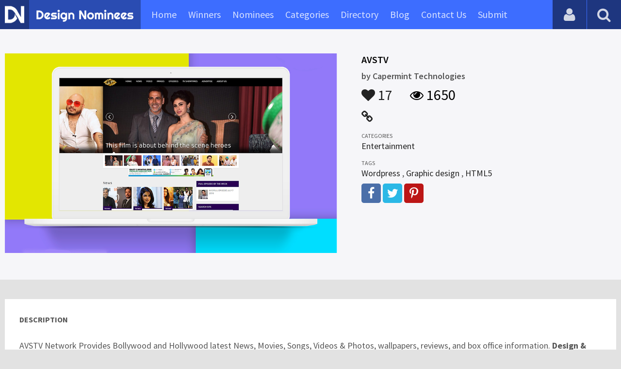

--- FILE ---
content_type: text/html; charset=UTF-8
request_url: https://www.designnominees.com/sites/avstv
body_size: 4959
content:
<!DOCTYPE HTML>
<html>
<head>
      <meta http-equiv="Content-Type" content="text/html; charset=UTF-8">
  <meta name="viewport" content="width=device-width, initial-scale=1, maximum-scale=1.0, user-scalable=no">
  <title>AVSTV</title>
  <meta name="title" content="AVSTV">
  <meta name="description" content="AVSTV Network Provides Bollywood and Hollywood latest News, Movies, Songs, Videos &amp; Photos, wallpapers, reviews, and box office information. Desig">
  <meta name="keywords" content="AVSTV,Entertainment,Wordpress,Graphic design,HTML5">
       <meta property="og:url" content="https://www.designnominees.com/sites/avstv" />
  <meta property="og:title" content="AVSTV" />
  <meta property="og:description" content="AVSTV Network Provides Bollywood and Hollywood latest News, Movies, Songs, Videos &amp; Photos, wallpapers, reviews, and box office information. Desig" />
  <meta property="og:image" content="https://www.designnominees.com/application/upload/Websites/2018/07/avstv-112.png" />
  <meta name="twitter:card" content="summary_large_image"/>
  <meta name="twitter:description" content="AVSTV Network Provides Bollywood and Hollywood latest News, Movies, Songs, Videos &amp; Photos, wallpapers, reviews, and box office information. Desig"/>
  <meta name="twitter:title" content="AVSTV"/>
  <meta name="twitter:site" content="@DesignNominees"/>
  <meta name="twitter:domain" content="DesignNomineess"/>
  <meta name="twitter:creator" content="@DesignNominees"/>
  <meta name="twitter:image:src" content="https://www.designnominees.com/application/upload/Websites/2018/07/avstv-112.png" />
  <link rel="canonical" href="https://www.designnominees.com/sites/avstv" />
  <link rel="apple-touch-icon" sizes="57x57" href="//www.designnominees.com/application/assets/public/images/icons/apple-icon-57x57.png">
  <link rel="apple-touch-icon" sizes="60x60" href="//www.designnominees.com/application/assets/public/images/icons/apple-icon-60x60.png">
  <link rel="apple-touch-icon" sizes="72x72" href="//www.designnominees.com/application/assets/public/images/icons/apple-icon-72x72.png">
  <link rel="apple-touch-icon" sizes="76x76" href="//www.designnominees.com/application/assets/public/images/icons/apple-icon-76x76.png">
  <link rel="apple-touch-icon" sizes="114x114" href="//www.designnominees.com/application/assets/public/images/icons/apple-icon-114x114.png">
  <link rel="apple-touch-icon" sizes="120x120" href="//www.designnominees.com/application/assets/public/images/icons/apple-icon-120x120.png">
  <link rel="apple-touch-icon" sizes="144x144" href="//www.designnominees.com/application/assets/public/images/icons/apple-icon-144x144.png">
  <link rel="apple-touch-icon" sizes="152x152" href="//www.designnominees.com/application/assets/public/images/icons/apple-icon-152x152.png">
  <link rel="apple-touch-icon" sizes="180x180" href="//www.designnominees.com/application/assets/public/images/icons/apple-icon-180x180.png">
  <link rel="icon" type="image/png" sizes="192x192"  href="//www.designnominees.com/application/assets/public/images/icons/android-icon-192x192.png">
  <link rel="icon" type="image/png" sizes="32x32" href="//www.designnominees.com/application/assets/public/images/icons/favicon-32x32.png">
  <link rel="icon" type="image/png" sizes="96x96" href="//www.designnominees.com/application/assets/public/images/icons/favicon-96x96.png">
  <link rel="icon" type="image/png" sizes="16x16" href="//www.designnominees.com/application/assets/public/images/icons/favicon-16x16.png">

  <link href='https://fonts.googleapis.com/css?family=Source+Sans+Pro:400,300,600,700' rel='stylesheet' type='text/css'>
  <script src="https://cdn.onesignal.com/sdks/OneSignalSDK.js" async='async'></script>
  <script>
    var OneSignal = window.OneSignal || [];
    OneSignal.push(["init", {
      appId: "9f4f2d68-ba7b-4fdd-a136-7c6665e1797d",
      autoRegister: true, /* Set to true to automatically prompt visitors */
      subdomainName: 'https://designnominees.onesignal.com',   
      notifyButton: {
          enable: true /* Set to false to hide */
      }
    }]);
  </script>
  <script>
    var base_url="https://www.designnominees.com/";
    var IsLogin="";
    var redirect_url;
  </script>
    <link rel="stylesheet" type="text/css" href="//www.designnominees.com/application/assets/public/css/style.css">
    <link rel="stylesheet" type="text/css" href="//www.designnominees.com/application/assets/public/css/font-awesome.min.css">
    <link rel="stylesheet" type="text/css" href="//www.designnominees.com/application/assets/public/css/prism.css">
    <script src="//www.designnominees.com/application/assets/public/js/jquery-1.11.1.js"></script>
    <script src="//www.designnominees.com/application/assets/public/js/jquery.reveal.js"></script>
    <script src="//www.designnominees.com/application/assets/public/js/facebook.js"></script>
    <script src="//www.designnominees.com/application/assets/public/js/google.js"></script>
    <script src="//www.designnominees.com/application/assets/public/js/slick.min.js"></script>
    <script src="//www.designnominees.com/application/assets/public/js/header_general.js"></script>
    <script src="//www.designnominees.com/application/assets/public/js/prism.js"></script>

      <script>
    (function(i,s,o,g,r,a,m){i['GoogleAnalyticsObject']=r;i[r]=i[r]||function(){
          (i[r].q=i[r].q||[]).push(arguments)},i[r].l=1*new Date();a=s.createElement(o),
        m=s.getElementsByTagName(o)[0];a.async=1;a.src=g;m.parentNode.insertBefore(a,m)
    })(window,document,'script','https://www.google-analytics.com/analytics.js','ga');

    ga('create', 'UA-79142889-1', 'auto');
    ga('send', 'pageview');


    jQuery(function () {
      jQuery(".search_box").click(function()
      {
        $("#search").attr("action",base_url+$(this).attr('id'));
      });

    });

  </script>
  <script async src="//pagead2.googlesyndication.com/pagead/js/adsbygoogle.js"></script>
<script>
  (adsbygoogle = window.adsbygoogle || []).push({
    google_ad_client: "ca-pub-8394013770496590",
    enable_page_level_ads: true
  });
</script>
<body>
<div id="login" class="reveal-modal">
  <h1>Login</h1>
  <div class="login-form">
    <form action="javascript:;" name="login_form" id="login_form" method="post">
      <div class="field prepend-icon state-success" for="EmailAddress">
        <input name="EmailAddress" id="EmailAddress" type="text" placeholder="E-mail or username" class="form-input gui-input">
      </div>
      <div class="field prepend-icon state-success" for="Password">
        <input name="Password" type="password" id="Password" placeholder="Password" class="form-input gui-input">
      </div>
      <div class="LoginError"></div>
      <input name="Login" type="submit" value="Login" id="Login" class="btn blue block">
        <div class="row MT10">
            <div class="left">
                <!--<input name="" type="checkbox" value="">
                Remember me-->
            </div>
            <div class="right"><a href="https://www.designnominees.com/forgot-password" class="red-text underline">Forgot Password?</a></div>
        </div>
    </form>
  </div>
  <!--<div class="or-line"><span>or</span></div>
  <div class="row login-with">
    <div class="col-6"><a href="javascript:;" onclick="facebookLogin();" class="facebook btn"><i class="fa fa-facebook"></i> Login with Facebook</a></div>
    <div class="col-6"><a href="javascript:;" onclick="googleLogin();"  class="g-plus btn"><i class="fa fa-google-plus"></i> Login with Google</a></div>
  </div>-->
  <div class="register">Not a member yet? <a href="https://www.designnominees.com/register" class="blue-text">Register now</a></div>
  <a class="close-reveal-modal">&#215;</a> </div>
<div class="site-overlay"></div>
<div class="site-container">
  <div class="header">
    <div class="logo-icon"><a href="https://www.designnominees.com/"><img src="https://www.designnominees.com/application/assets/public/images/designnominees-icon.png" alt="Design Nominees" title="Design Nominees"></a></div>
    <div class="logo"><a href="https://www.designnominees.com/"><img src="https://www.designnominees.com/application/assets/public/images/designnominees.png" alt="Design Nominees" title="Design Nominees"></a></div>
   
    <div class="nav">
      <ul>
        <li><a href="https://www.designnominees.com/" >Home</a></li>
        <li><a href="javascript:;">Winners</a>
          <ul>
            <li><a href="https://www.designnominees.com/winners-websites" >Websites</a></li>
              <li><a href="https://www.designnominees.com/winners-themes" >Themes</a></li>
            <li><a href="https://www.designnominees.com/winners-apps" >Apps</a></li>
            <li><a href="https://www.designnominees.com/winners-games" >Games</a></li>
          </ul>
        </li>
        <li><a href="javascript:;">Nominees</a>
          <ul>
            <li><a href="https://www.designnominees.com/nominees-websites" >Websites</a></li>
            <li><a href="https://www.designnominees.com/nominees-themes" >Themes</a></li>
            <li><a href="https://www.designnominees.com/nominees-apps" >Apps</a></li>
            <li><a href="https://www.designnominees.com/nominees-games" >Games</a></li>
          </ul>
        </li>

        <li><a href="https://www.designnominees.com/categories" >Categories</a></li>
        <li><a href="https://www.designnominees.com/directory" >Directory</a></li>
        <li><a href="https://www.designnominees.com/blog" >Blog</a></li>
        <li><a href="https://www.designnominees.com/contact-us" >Contact Us</a></li>
        <li ><a href="javascript:;" class="submit-now"><span>Submit</span></a>
            <ul>
                <li><a href="https://www.designnominees.com/site-submission" >Submit Website</a></li>
                <li><a href="https://www.designnominees.com/theme-submission" >Submit Theme</a></li>
                <li><a href="https://www.designnominees.com/app-submission" >Submit App</a></li>
                <li><a href="https://www.designnominees.com/game-submission" >Submit Game</a></li>
            </ul>
        </li>
       

      </ul>
    </div>
    <a class="search-icon" href="javascript:;"><i class="fa fa-search"></i><i class="fa fa-times"></i></a>
    <div class="user-login"><a href="javascript:;" class="user-login-icon"><i class="fa fa-user"></i></a>
      <ul>
                  <li><a data-reveal-id="login" href="javascript:;">Login</a></li>
          <li><a href="https://www.designnominees.com/register">Register</a></li>
                </ul>
    </div>
	<a id="nav-icon" href="javascript:;"><span></span> <span></span> <span></span></a>
  </div>
  <div class="site-main">
    <div class="search">
      <div class="search-wrapper">
                <form action="https://www.designnominees.com/search-website" method="post" name="search" id="search">
          <input type="text" placeholder="Search ..." id="Search" name="Search" autofocus="" value="">
          <button class="search-submit" name="submit" type="submit"><i class="fa fa-search"></i></button>
          <div class="filter">
          	<div>
              <label>
                <input type="radio" value="1"  class="search_box"  id="search-website"  name="search_box" checked=checked>
                <span class="check"></span> Website </label>
            </div>
            <div>
                  <label>
                      <input type="radio" value="1"  class="search_box"  id="search-theme"  name="search_box" >
                      <span class="check"></span> Theme </label>
            </div>
          	<div>
              <label>
                <input type="radio" value="3" id="search-games" class="search_box"   name="search_box" >
                <span class="check"></span> Game </label>
            </div>
          	<div>
              <label>
                <input type="radio"value="2" id="search-apps" class="search_box"  name="search_box" >
                <span class="check"></span> App </label>
            </div>

              <div>
                  <label>
                      <input type="radio"value="2" id="search-articles" class="search_box"  name="search_box" >
                      <span class="check"></span> Article </label>
              </div>

            <div>
              <label>
                <input type="radio" value="4" id="search-profiles" class="search_box" name="search_box"  >
                <span class="check"></span> Profile </label>
            </div>
          </div>
        </form>
      </div>
    </div><script id="dsq-count-scr" src="//DesignNominees.disqus.com/count.js" async></script>

<div class="app-details website-details">
  <div class="light-bg">
    <div class="container">
      <div class="row">
        <div class="col-7 sites-img"><a href="http://www.avstv.com" target="_blank"><img alt="AVSTV" src="https://www.designnominees.com/application/upload/Websites/2018/07/avstv-112.png"></a></div>
        <div class="col-5">
          <div class="sites-info">

                         
            <h2>AVSTV</h2>
            <h3>by <span>
                            Capermint Technologies                            </span></h3>
            <div class="app-fot">
              <div class="like-count">
                                <a href="javascript:;" AppID="8467" class="Liked" Count="17"><i class="fa fa-heart"></i> 17</a>
                              </div>
              <div class="view-count"><i class="fa fa-eye"></i> 1650</div>
            </div>
            <div class="website-link">
              <a  href="http://www.avstv.com" class="website" target="_blank"><i class="fa fa-link"></i></a>            </div>
            <div class="sites-details">
				<small>Categories</small>
                <div class="categories-list">            <a href="https://www.designnominees.com/categories/websites/entertainment">Entertainment</a>
            </div>
                <small>Tags</small>
                <div class="categories-list">            <a href="https://www.designnominees.com/tags/websites/wordpress">Wordpress</a>
            ,             <a href="https://www.designnominees.com/tags/websites/graphic-design">Graphic design</a>
            ,             <a href="https://www.designnominees.com/tags/websites/html5">HTML5</a>
            </div>
                            <div class="more-info">

                                <a href="https://www.facebook.com/CapermintTechnologies/" class="facebook" target="_blank" rel="nofollow"><i class="fa fa-facebook"></i></a>
                                                <a href="https://twitter.com/CapermintTech" class="twitter" target="_blank" rel="nofollow"><i class="fa fa-twitter"></i></a>
                
              
                                <a href="https://www.pinterest.com/capermint/" class="pinterest" target="_blank" rel="nofollow"><i class="fa fa-pinterest-p"></i></a>
                
                              </div>
                          </div>
          </div>
        </div>
      </div>
    </div>
  </div>
  <div class="container">
    <div class="app-details-dec">
      <h6 style="padding-top:0px;">Description</h6>
      <p>AVSTV Network Provides Bollywood and Hollywood latest News, Movies, Songs, Videos &amp; Photos, wallpapers, reviews, and box office information. <strong>Design &amp; Developed</strong> by Team <a href="https://www.capermint.com/">Capermint Technologies</a></p>

<p>&nbsp;</p>
      <!--<div id="disqus_thread"></div>-->
      <script>
    /**
     *  RECOMMENDED CONFIGURATION VARIABLES: EDIT AND UNCOMMENT THE SECTION BELOW TO INSERT DYNAMIC VALUES FROM YOUR PLATFORM OR CMS.
     *  LEARN WHY DEFINING THESE VARIABLES IS IMPORTANT: https://disqus.com/admin/universalcode/#configuration-variables
     */
    /*
    var disqus_config = function () {
        this.page.url = PAGE_URL;  // Replace PAGE_URL with your page's canonical URL variable
        this.page.identifier = PAGE_IDENTIFIER; // Replace PAGE_IDENTIFIER with your page's unique identifier variable
    };
    */
    (function() {  // DON'T EDIT BELOW THIS LINE
        var d = document, s = d.createElement('script');

        s.src = '//designnominees.disqus.com/embed.js';

        s.setAttribute('data-timestamp', +new Date());
        (d.head || d.body).appendChild(s);
    })();
</script>
      <noscript>
      Please enable JavaScript to view the <a href="https://disqus.com/?ref_noscript" rel="nofollow">comments powered by Disqus.</a>
      </noscript>
    </div>
  </div>
</div>
<div class="container PTB50">
  <div class="sub-hd">
    <h1>Related Websites</h1>
    </div>
  <div class="sites-list">
   <ul>
              <li>
                    <div class="sites-img"><a href="https://www.designnominees.com/apps/history-breaking"><img alt="History breaking" src="https://www.designnominees.com/application/upload/Websites/2023/01/history-breaking-49.jpg"></a>
           <span class="site-link"> <a href="https://brakedance.tilda.ws/eng" target="_blank"><i class="fa fa-link"></i></a>
                                  <span class="date">Nominees 02 Feb 2023</span>
                                </span>
            </div>
            <div class="sites-info">
             <h2>
                                    <a href="https://www.designnominees.com/sites/history-breaking">History breaking</a>
                            </h2>
              <h3>by <span>
                        Gurman_company                        </span></h3>
            </div>
            <div class="app-fot">
              <div class="like-count">
                            <a href="javascript:;" AppID="37684" class="Liked" Count="34"><i class="fa fa-heart"></i> 34</a>
                          </div>
              <div class="view-count"><i class="fa fa-eye"></i> 963</div>
            </div>
          </li>
                <li>
                <div class="tpa-ribbon">
          <div class="label">SOTD</div>
        </div>
                    <div class="sites-img"><a href="https://www.designnominees.com/apps/cheeders-clean-easy-cheerleaders-landing-page-html5-template"><img alt="Cheeders Clean & Easy Cheerleaders Landing Page HTML5 Template" src="https://www.designnominees.com/application/upload/Websites/2022/01/cheeders-clean-easy-cheerleaders-landing-page-html5-template-129.jpg"></a>
           <span class="site-link"> <a href="https://www.templatemonster.com/landing-page-template/cheeders-clean-amp-easy-cheerleaders-landing-page-html5-template-187111.html" target="_blank"><i class="fa fa-link"></i></a>
                                  <span class="date">SOTD 16 Aug 2023</span>
                                </span>
            </div>
            <div class="sites-info">
             <h2>
                                    <a href="https://www.designnominees.com/themes/cheeders-clean-easy-cheerleaders-landing-page-html5-template">Cheeders Clean & Easy Cheerleaders Landing Page HTML5 Template</a>
                                </h2>
              <h3>by <span>
                        <a href="https://www.designnominees.com/profile/metropolitanthemes">Metropolitanthemes</a>
                        </span></h3>
            </div>
            <div class="app-fot">
              <div class="like-count">
                            <a href="javascript:;" AppID="29328" class="Liked" Count="15"><i class="fa fa-heart"></i> 15</a>
                          </div>
              <div class="view-count"><i class="fa fa-eye"></i> 1487</div>
            </div>
          </li>
                <li>
                <div class="tpa-ribbon">
          <div class="label">SOTD</div>
        </div>
                    <div class="sites-img"><a href="https://www.designnominees.com/apps/iuc-nft-marketplace-html-template"><img alt="IUC - NFT Marketplace Html Template" src="https://www.designnominees.com/application/upload/Websites/2022/05/iuc-nft-marketplace-html-template-113.jpg"></a>
           <span class="site-link"> <a href="https://themeforest.net/item/iuc-nft-marketplace-html-template/36973634" target="_blank"><i class="fa fa-link"></i></a>
                                  <span class="date">SOTD 09 May 2022</span>
                                </span>
            </div>
            <div class="sites-info">
             <h2>
                                    <a href="https://www.designnominees.com/themes/iuc-nft-marketplace-html-template">IUC - NFT Marketplace Html Template</a>
                                </h2>
              <h3>by <span>
                        PixelWibes                        </span></h3>
            </div>
            <div class="app-fot">
              <div class="like-count">
                            <a href="javascript:;" AppID="32243" class="Liked" Count="10"><i class="fa fa-heart"></i> 10</a>
                          </div>
              <div class="view-count"><i class="fa fa-eye"></i> 1336</div>
            </div>
          </li>
                  </ul>
      </div>
      <div class="text-center PT20"><a href="https://www.designnominees.com/nominees-websites" class="btn gradient blue rounded">View All Related Websites</a></div>
</div>
<div class="footer">
    <div class="container">
      <div class="row">
        <div class="col-6">
        	 <a href="https://www.designnominees.com/blog">Blog</a>|<a href="https://www.designnominees.com/contact-us">Contact Us</a>|<a href="https://www.designnominees.com/certificate">Certificate</a> | <a href="https://www.designnominees.com/terms-condition">Terms & Conditions</a><br />
All rights reserved &copy; 2026 DesignNominees.com
        </div>
        <div class="col-6">
        	<div class="social"><a href="https://www.facebook.com/DesignNominees" target="_blank" title="Facebook" class="facebook"><i class="fa fa-facebook"></i></a> <a href="http://twitter.com/DesignNominees" target="_blank" title="Twitter" class="twitter"><i class="fa fa-twitter"></i></a> <a href="http://pinterest.com/DesignNominees" target="_blank" title="Pinterest" class="pinterest"><i class="fa fa-pinterest-p"></i></a> <a href="http://feeds.feedburner.com/DesignNominees" target="_blank" title="Rss" class="rss"><i class="fa fa-rss"></i></a> </div>
        </div>
      </div>
    </div>
  </div>
</div>
</div>

 <script type='text/javascript' src='https://www.designnominees.com/application/assets/admin/js/admin-tools/admin-forms/js/jquery.validate.min.js'></script>
<script type='text/javascript' src='https://www.designnominees.com/application/assets/public/js/footer_general.js'></script>
</body>
</html>


--- FILE ---
content_type: text/html
request_url: https://content.googleapis.com/static/proxy.html?usegapi=1&jsh=m%3B%2F_%2Fscs%2Fabc-static%2F_%2Fjs%2Fk%3Dgapi.lb.en.2kN9-TZiXrM.O%2Fd%3D1%2Frs%3DAHpOoo_B4hu0FeWRuWHfxnZ3V0WubwN7Qw%2Fm%3D__features__
body_size: -189
content:
<!DOCTYPE html>
<html>
<head>
<title></title>
<meta http-equiv="X-UA-Compatible" content="IE=edge" />
<script nonce="kG_pCpqQZk6yTBDylSYcoA">
  window['startup'] = function() {
    googleapis.server.init();
  };
</script>
<script src="https://apis.google.com/js/googleapis.proxy.js?onload=startup" async defer nonce="kG_pCpqQZk6yTBDylSYcoA"></script>
</head>
<body>
</body>
</html>


--- FILE ---
content_type: text/html; charset=utf-8
request_url: https://www.google.com/recaptcha/api2/aframe
body_size: 264
content:
<!DOCTYPE HTML><html><head><meta http-equiv="content-type" content="text/html; charset=UTF-8"></head><body><script nonce="Snj8K7oL7_1e4n9yQ-msHw">/** Anti-fraud and anti-abuse applications only. See google.com/recaptcha */ try{var clients={'sodar':'https://pagead2.googlesyndication.com/pagead/sodar?'};window.addEventListener("message",function(a){try{if(a.source===window.parent){var b=JSON.parse(a.data);var c=clients[b['id']];if(c){var d=document.createElement('img');d.src=c+b['params']+'&rc='+(localStorage.getItem("rc::a")?sessionStorage.getItem("rc::b"):"");window.document.body.appendChild(d);sessionStorage.setItem("rc::e",parseInt(sessionStorage.getItem("rc::e")||0)+1);localStorage.setItem("rc::h",'1768403776776');}}}catch(b){}});window.parent.postMessage("_grecaptcha_ready", "*");}catch(b){}</script></body></html>